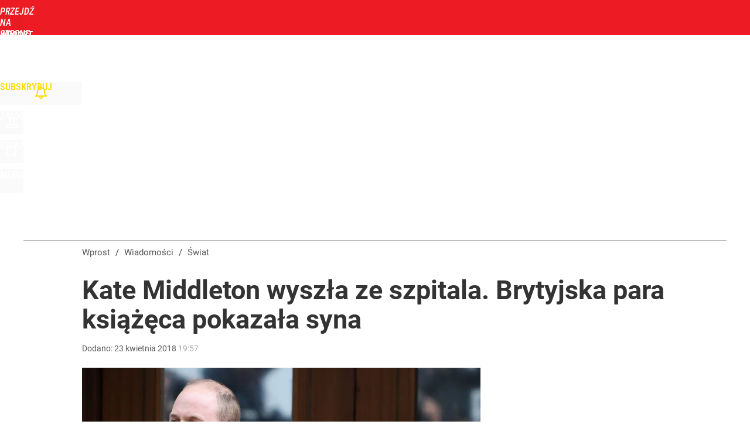

--- FILE ---
content_type: text/html; charset=UTF-8
request_url: https://www.wprost.pl/hits.php
body_size: -328
content:
{"share_get":{"count":0,"schema":"wprost"},"display_set":{"set":1,"event_set":{"display":1},"count":23,"tsht":1768797380,"pt":null,"dt":"d","schema":"wprost"},"message_get":{"error":2,"message":0,"schema":"wprost"}}

--- FILE ---
content_type: text/plain; charset=utf-8
request_url: https://api.deep.bi/v1/streams/j7odeRmIZNFp/events
body_size: -72
content:
mkkoaiay-369ac4